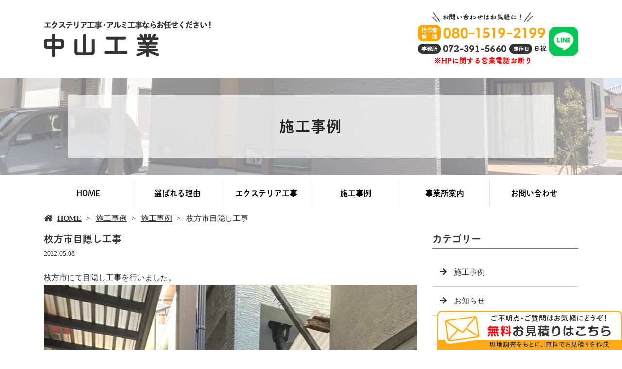

--- FILE ---
content_type: text/html; charset=UTF-8
request_url: https://www.nakayamakougyou8008.com/%E6%9E%9A%E6%96%B9%E5%B8%82%E7%9B%AE%E9%9A%A0%E3%81%97%E5%B7%A5%E4%BA%8B/
body_size: 6158
content:
<!doctype html>
<html lang="ja">
<head>
<!-- Google Tag Manager -->
<script>(function(w,d,s,l,i){w[l]=w[l]||[];w[l].push({'gtm.start':
new Date().getTime(),event:'gtm.js'});var f=d.getElementsByTagName(s)[0],
j=d.createElement(s),dl=l!='dataLayer'?'&l='+l:'';j.async=true;j.src=
'https://www.googletagmanager.com/gtm.js?id='+i+dl;f.parentNode.insertBefore(j,f);
})(window,document,'script','dataLayer','GTM-5R2DCDH');</script>
<!-- End Google Tag Manager -->
	<meta charset="UTF-8">
	<meta name="viewport" content="width=device-width,initial-scale=1">
	<meta name="format-detection" content="telephone=no,address=no,email=no">
	<meta http-equiv="X-UA-Compatible" content="IE=edge">
	
	<title>枚方市目隠し工事 | エクステリアやカーポートのリフォームなら枚方市の中山工業へ！</title>
	<meta name="keywords" content="枚方市,エクステリア,カーポート,リフォーム">
	<meta name="description" content="枚方市を拠点に関西一円でエクステリア工事を行う中山工業です！カーポートなどのリフォーム工事もお任せください！外構・エクステリアのことならぜひお気軽にご相談ください！">

	<link rel='dns-prefetch' href='//webfont.fontplus.jp' />
<link rel='dns-prefetch' href='//use.fontawesome.com' />
<link rel='dns-prefetch' href='//s.w.org' />
<link rel='stylesheet' id='wp-block-library-css'  href='/wp-includes/css/dist/block-library/style.min.css?ver=5.2.21' type='text/css' media='all' />
<link rel='stylesheet' id='dashicons-css'  href='/wp-includes/css/dashicons.min.css?ver=5.2.21' type='text/css' media='all' />
<link rel='stylesheet' id='xo-event-calendar-css'  href='/wp-content/plugins/xo-event-calendar/css/xo-event-calendar.css?ver=2.1.2' type='text/css' media='all' />
<link rel='stylesheet' id='share_s-design-css'  href='/wp-content/themes/Template/design.css?ver=5.2.21' type='text/css' media='all' />
<link rel='stylesheet' id='share_s-single-css'  href='/wp-content/themes/Template/assets/css/single_layout.css?ver=5.2.21' type='text/css' media='all' />
<link rel='stylesheet' id='luminous_css-css'  href='/wp-content/themes/Template/assets/css/luminous-basic.min.css?ver=5.2.21' type='text/css' media='all' />
<link rel='stylesheet' id='share_s-modal-video-css'  href='/wp-content/themes/Template/assets/css/modal-video.min.css?ver=5.2.21' type='text/css' media='all' />
<link rel='stylesheet' id='share_s-slick-css'  href='/wp-content/themes/Template/assets/library/slick/slick-theme.css?ver=5.2.21' type='text/css' media='all' />
<link rel='stylesheet' id='share_s-slick-theme-css'  href='/wp-content/themes/Template/assets/library/slick/slick.css?ver=5.2.21' type='text/css' media='all' />
<link rel='stylesheet' id='share_s-drawer-css'  href='/wp-content/themes/Template/assets/css/drawer.css?ver=5.2.21' type='text/css' media='all' />
<link rel='stylesheet' id='share_fontawesome-css'  href='https://use.fontawesome.com/releases/v5.0.6/css/all.css?ver=5.2.21' type='text/css' media='all' />
<link rel='stylesheet' id='animation_css-css'  href='/wp-content/themes/Template/assets/css/animation.css?ver=5.2.21' type='text/css' media='all' />
<link rel='stylesheet' id='jquery-ui-smoothness-css'  href='/wp-content/plugins/contact-form-7/includes/js/jquery-ui/themes/smoothness/jquery-ui.min.css?ver=1.11.4' type='text/css' media='screen' />
<script type='text/javascript' src='/wp-includes/js/jquery/jquery.js?ver=1.12.4-wp'></script>
<script type='text/javascript' src='/wp-includes/js/jquery/jquery-migrate.min.js?ver=1.4.1'></script>
<script type='text/javascript'>
/* <![CDATA[ */
var xo_event_calendar_object = {"ajax_url":"https:\/\/www.nakayamakougyou8008.com\/wp-admin\/admin-ajax.php","action":"xo_event_calendar_month"};
/* ]]> */
</script>
<script type='text/javascript' src='/wp-content/plugins/xo-event-calendar/js/ajax.js?ver=2.1.2'></script>
<link rel='https://api.w.org/' href='/wp-json/' />
<link rel="EditURI" type="application/rsd+xml" title="RSD" href="/xmlrpc.php?rsd" />
<link rel="wlwmanifest" type="application/wlwmanifest+xml" href="/wp-includes/wlwmanifest.xml" /> 
<link rel='prev' title='宇治市リウッドデッキ工事' href='/%e5%ae%87%e6%b2%bb%e5%b8%82%e3%83%aa%e3%82%a6%e3%83%83%e3%83%89%e3%83%87%e3%83%83%e3%82%ad%e5%b7%a5%e4%ba%8b/' />
<link rel='next' title='宇治市サイクルポート工事' href='/%e5%ae%87%e6%b2%bb%e5%b8%82%e3%82%b5%e3%82%a4%e3%82%af%e3%83%ab%e3%83%9d%e3%83%bc%e3%83%88%e5%b7%a5%e4%ba%8b/' />
<link rel="canonical" href="/%e6%9e%9a%e6%96%b9%e5%b8%82%e7%9b%ae%e9%9a%a0%e3%81%97%e5%b7%a5%e4%ba%8b/" />
<link rel='shortlink' href='/?p=863' />
<link rel="alternate" type="application/json+oembed" href="/wp-json/oembed/1.0/embed?url=https%3A%2F%2Fwww.nakayamakougyou8008.com%2F%25e6%259e%259a%25e6%2596%25b9%25e5%25b8%2582%25e7%259b%25ae%25e9%259a%25a0%25e3%2581%2597%25e5%25b7%25a5%25e4%25ba%258b%2F" />
<link rel="alternate" type="text/xml+oembed" href="/wp-json/oembed/1.0/embed?url=https%3A%2F%2Fwww.nakayamakougyou8008.com%2F%25e6%259e%259a%25e6%2596%25b9%25e5%25b8%2582%25e7%259b%25ae%25e9%259a%25a0%25e3%2581%2597%25e5%25b7%25a5%25e4%25ba%258b%2F&#038;format=xml" />
<link rel="Shortcut Icon" type="image/x-icon" href="/wp-content/uploads/2021/11/favicon.ico" />
<style type="text/css">h2,h3,h4,.globalNav,.footerNav,.sub-title,.webFont {font-family: "秀英丸ゴシック B";}body {color:#333333;}.globalNav a:hover {background:#ffaa16;}#next .button {background:#ffaa16;}#page-top a {background:#ffaa16;}.mobileNav a:hover {background:#ffaa16;}.fixed-menu {background:#ffaa16;}.content-faq dt:before {background:#ffaa16;}table.original-table th {background:#ffaa16;}.before-after-wrapper .bf-arrow:before {color:#ffaa16;}.design_button_type1 .button {color:#ffffff;background:#000000;border: solid 2px #000000;}.design_button_type1 .button:hover {color:#000000;background:#ffffff;border: solid 2px #000000;}.globalNav {margin-top:10px;}.blog-side-nav a { color:#333333;}.breadcrumb a {color:#333333;}.footer {background:#e7e7e7;}.footer,.footer a {}</style>		<style type="text/css" id="wp-custom-css">
			body{
font-size:1.6rem;
}
header{
	margin-bottom:0;
}
.mb30{margin-bottom:30px;}
.mb50{margin-bottom:50px;}
.service_table{
	border-collapse:separate;
	border:1px solid #cccccc;
	border-width:1px 1px 0;
}
.service_table th,.service_table td{
	border-width:0 0 1px!important;
}
.service_table th
{	background:#e7e7e7!important;
	width:30%;
}
.service_table td
{
	background:none!important;
	text-align:left!important;
	width:70%;
}
.home01 h3{
	font-size:4rem;
	margin-bottom:0;
}
#home05 .content-repeat-box{border-radius:10px;
}
#home10 .content-repeat-box{border-radius:30px;
}
#home08 .content-repeat-box{
  display: flex;
  justify-content: center;
}
@media screen and (min-width: 768px){
#reason03,#reason04,#reason05{padding:0;}
#reason03 .content-wrapper,#reason04 .content-wrapper,#reason05 .content-wrapper{max-width:100%;}
#reason03 .section-child-num0 ,#reason04 .section-child-num1,#reason05 .section-child-num0  {flex: 5.5;}
#reason03 .section-child-num1 ,#reason05 .section-child-num1 {
	border-radius:10px;
	flex: 4.5;
	margin-left:-100px;
	margin-top:80px;
}
	#reason04 .section-child-num0{
	border-radius:10px;
	flex: 4.5;
	margin-right:-100px;
	margin-top:80px;
		position:relative;
}
}
#service01 .section-child-num0{opacity:0.9;}
.tborder{
	border-bottom:3px solid #000000;
	padding-bottom:1.5em;
}
 .service-btn .button {
        color: #000000;
        background: #ffffff;
		 border: solid 2px;
}
 .service-btn .button:hover {color: #ffffff;
	 background: #000000;
	 border: solid 2px #000000;
}
.information02{
	background-color:#e7e7e7;
	padding:40px 25px!important;
}
.information02 table img{
	padding-left:20px;
	width:auto;
}
.information02 h3{
	font-size:3.2rem;
	margin-bottom:0px;
}
table.original-table th{
	background-color:#000;
}
.telimg{
	border:5px solid #e7e7e7;
	border-radius:30px;
	padding:4em 2em;
}
.design_button_type1 .button, .design_button_type3 .button{
position: relative;
}
.design_button_type1 .button::after, .design_button_type3 .button::after{
font-family: "Font Awesome 5 Free";
content: "\f054";
font-weight: 900;
position: absolute;
top: 25%;
right: 3%;
}
@media only screen and (max-width: 767px){
	h3,.home01 h3,.information02 h3{
		font-size:2.4rem!important;
	}
		h4{
		font-size:2rem!important;
	}
.content-child-button{
	width:100%!important;
	}
#home10 .content-repeat-box{padding:20px 40px;}
	.information02{
	padding:20px 12.5px!important;
}
	#reason04 .content-repeat-wrapper,#service04 .content-repeat-wrapper,#information01 .content-repeat-wrapper{
	flex-direction: column-reverse;
	}
#reason04 .section-child-num1,#service04 .section-child-num1{margin-top:0;}
#reason04 .section-child-num0,#service04 .section-child-num0{margin-top:25px;}
	#service01 .content-repeat-box,#contact01 .content-repeat-box{padding:20px;}
	.service_table th,.service_table td{
		display:block;
		width:100%;
}
	.telimg{
	padding:40px 20px;
}
}

/* =========================

納品後修正_20211215_hatada

========================= */

@media screen and (min-width:768px){
	#home_bnr p{
		margin-top:40px;
		margin-bottom:40px;
	}
	
	/* #contact01 .content-wrapper {
	   margin-left: 416px;
     margin-right: 416px;
		padding-top:60px;
} */
	
	#contact01 h3 {
		margin-bottom:50px;
	}
}

#contact01 .section-child-num0 {
	border-radius: 30px;
}



/* ---------------------------
ページ下部にナビバナー追加
固定バナー　20260115竹之内
--------------------------- */

@media only screen and (min-width: 768px){
	.bottom_nav img {
		width: auto;
		position: fixed;
		bottom: 0px;
		right: 0px;
	}

	#page-top {
		bottom: 80px;
	}
}

@media only screen and (max-width: 767px){
	.footer_copy {		/*コピーライトとかぶらないように下にpaddingを設定する*/
		padding-bottom: 80px; /*バナーの高さに合わせて数値は変更*/
	}

	.bottom_nav {
		margin-bottom: 50px; /*バナーの高さに合わせて数値は変更*/
		position: fixed;
		bottom: 0px;
		right: 0px;
		width: 100%;
	}
}
.bottom_nav {
	z-index: 100;
}		</style>
		
</head>

<body id="top" class="body_wrapper drawer drawer--top page-%e6%9e%9a%e6%96%b9%e5%b8%82%e7%9b%ae%e9%9a%a0%e3%81%97%e5%b7%a5%e4%ba%8b design_button_type1">
<!-- Google Tag Manager (noscript) -->
<noscript><iframe src="https://www.googletagmanager.com/ns.html?id=GTM-5R2DCDH"
height="0" width="0" style="display:none;visibility:hidden"></iframe></noscript>
<!-- End Google Tag Manager (noscript) -->

<header class="header_type1 navi_position2 align-horizontal">
	
	<a href="/contact/"><div class="fixed-menu sp-none">お問い合わせはこちら</div></a>	<section class="mobile-header">
		<div class="drawer-toggle icon-hamburger">
			<span class="top"></span>
			<span class="middle"></span>
			<span class="bottom"></span>
			<span class="menu">MENU</span>
		</div>
		<div class="drawer-contain">
			<div>
			<p class="logo"><a href="/"><img src="/wp-content/uploads/2021/12/logo.png"></a></p>
			<nav class="mobileNav"><ul id="menu-global" class=""><li><a href="/">HOME</a></li>
<li><a href="/reason/">選ばれる理由</a></li>
<li><a href="/service/">エクステリア工事</a></li>
<li class="menu-has-children"><a href="/blog/">施工事例</a>
<ul class="sub-menu">
	<li><a href="/category/blog_case/">施工事例</a></li>
	<li><a href="/category/blog_news/">お知らせ</a></li>
	<li><a href="/category/blog_recruit/">求人情報</a></li>
</ul>
</li>
<li><a href="/information/">事業所案内</a></li>
<li><a href="/contact/">お問い合わせ</a></li>
</ul></nav>			</div>
		</div>
	</section>
		
	
	<section class="header-wrapper main-iamge-window-fix">
		<div class="header-face">
			<div class="header-face-inner content-width">
				<h1 class="logo"><a href="/"><img src="/wp-content/uploads/2021/12/logo.png" alt="枚方市目隠し工事 | エクステリアやカーポートのリフォームなら枚方市の中山工業へ！"></a></h1>

				<p class="tel"><a href="/contact"><img src="/wp-content/uploads/2025/07/tel.png"></a><a href="https://lin.ee/ib6rWvh" target="_blank"><img class="line" src="/wp-content/uploads/2022/02/LINE_Brand_icon.png"></a></p>			</div>
		</div>

		<div class="main-image lower-main-image"><div class="main-image-inner"><h2 class="title-wrapper"><p>施工事例</p></h2><p><img class="object-fit-img" src="/wp-content/uploads/2021/11/main_bg.jpg" /></p></div></div><nav class="globalNav"><ul id="menu-global-1" class="globalNav-bottom content-width globalNav-wrapper"><li><a href="/">HOME</a></li>
<li><a href="/reason/">選ばれる理由</a></li>
<li><a href="/service/">エクステリア工事</a></li>
<li class="menu-has-children"><a href="/blog/">施工事例</a>
<ul class="sub-menu">
	<li><a href="/category/blog_case/">施工事例</a></li>
	<li><a href="/category/blog_news/">お知らせ</a></li>
	<li><a href="/category/blog_recruit/">求人情報</a></li>
</ul>
</li>
<li><a href="/information/">事業所案内</a></li>
<li><a href="/contact/">お問い合わせ</a></li>
</ul></nav>
<div class="breadcrumb"><ul><li><a href="/">HOME</a></li><li><a href="/blog">施工事例</a></li><li><a href="/category/blog_case/" rel="category tag">施工事例</a></li><li>枚方市目隠し工事</li></ul></div>
	</section>

	</header>
<main class="single-main">

	
	
	
<section class="section-wrapper">
	<div class="content-wrapper blog-wrapper">

		<div class="article-wrapper ">

		<div class="article-wrapper-inner">
		<h3>枚方市目隠し工事</h3><p class="article_time">2022.05.08</p><div class="blog-content"><p>枚方市にて目隠し工事を行いました。<br />
<img src="/wp-content/uploads/2022/05/E5A141E8-D15F-4361-A3A7-7E631F10C33C-1024x768.jpeg" alt="" width="1024" height="768" class="alignnone size-large wp-image-860" /></p>
<p>1Fリビングへの視線を防ぎたいとの事でした。しっかりと強度も確保する為、ブロック塀にアルミ50角材をLアングルで挟み込み固定しております。<br />
<img src="/wp-content/uploads/2022/05/F7CDAEEB-B3EF-41FC-8C54-0268D8D752E4-1024x768.jpeg" alt="" width="1024" height="768" /></p>
<p>猫が通れないぐらいの隙間で、なおかつ風は通したいとの事でしたのでフェンスとの隙間は20mm空けさせていただきました。<br />
<img src="/wp-content/uploads/2022/05/6208C46A-E660-4740-8E04-7138523CE712-1024x768.jpeg" alt="" width="1024" height="768" /></p>
<p>これで視線を気にせずリビングでゆっくりと過ごしていただけると思います♪</p>
<p>Instagramにも仕事内容はもちろん日々の日常なども投稿しております。<br />
ぜひご覧下さい♪</p>
</div><ul class="single-pager"><li><a class="text-deco" href="/%e5%ae%87%e6%b2%bb%e5%b8%82%e3%83%aa%e3%82%a6%e3%83%83%e3%83%89%e3%83%87%e3%83%83%e3%82%ad%e5%b7%a5%e4%ba%8b/" rel="prev">« 前の記事へ</a></li><li><a href="/blog" class="text-deco">一覧に戻る</a></li><li><a class="text-deco" href="/%e5%ae%87%e6%b2%bb%e5%b8%82%e3%82%b5%e3%82%a4%e3%82%af%e3%83%ab%e3%83%9d%e3%83%bc%e3%83%88%e5%b7%a5%e4%ba%8b/" rel="next">次の記事へ »</a></li></ul>
		</div>
		
		</div>
			
			<aside class="blog-side">
		<div class="blog-side-wapper">
			<p class="sub-title">カテゴリー</p>
			<div class="blog-side-nav-wrapper"><nav class="blog"><ul id="menu-blog" class="blog-side-nav"><li><a href="/category/blog_case/">施工事例</a></li>
<li><a href="/category/blog_news/">お知らせ</a></li>
<li><a href="/category/blog_recruit/">求人情報</a></li>
</ul></nav>			</div>
		</div>
		<div class="blog-side-wapper">
			<p class="sub-title">最近の投稿</p>
			<div class="blog-side-nav-wrapper">
										<ul class="blog-side-nav">
														<li><a href="/3%e5%8f%b0%e7%94%a8%e3%82%ab%e3%83%bc%e3%83%9d%e3%83%bc%e3%83%88%e5%b7%a5%e4%ba%8b/" title="3台用カーポート工事">3台用カーポート工事</a></li>
														<li><a href="/%e6%9e%9a%e6%96%b9%e5%b8%82%e3%83%95%e3%82%a7%e3%83%b3%e3%82%b9%e5%b7%a5%e4%ba%8b-2/" title="枚方市フェンス工事">枚方市フェンス工事</a></li>
														<li><a href="/%e9%95%b7%e5%b2%a1%e4%ba%ac%e5%b8%82%e3%82%ab%e3%83%bc%e3%83%9d%e3%83%bc%e3%83%88%e5%b7%a5%e4%ba%8b-2/" title="長岡京市カーポート工事">長岡京市カーポート工事</a></li>
														<li><a href="/%e5%85%ab%e5%b9%a1%e5%b8%82%e3%82%ab%e3%83%bc%e3%83%9d%e3%83%bc%e3%83%88%e5%b7%a5%e4%ba%8b/" title="八幡市カーポート工事">八幡市カーポート工事</a></li>
														<li><a href="/%e6%9e%9a%e6%96%b9%e5%b8%82%e3%80%80%e3%83%90%e3%83%ab%e3%82%b3%e3%83%8b%e3%83%bc%e7%9b%ae%e9%9a%a0%e3%81%97%e5%b7%a5%e4%ba%8b/" title="枚方市　バルコニー目隠し工事">枚方市　バルコニー目隠し工事</a></li>
													</ul>
								</div>
		</div>	
	</aside>	
			
	</div>
</section>
</main>



<div class="bnr-area">
	<div class="bnr-area_inner">
		<ul>
            <li class="no-check">
				                <style>li.no-check {display:none;}</style>
							</li>
            			<li><a href="https://twitter.com/share?url=https://www.nakayamakougyou8008.com" target="_blank"><img src="/images/default/bnr_tw.jpg" alt=""></a></li>
			<li><a href="https://www.facebook.com/sharer/sharer.php?u=https://www.nakayamakougyou8008.com" target="_blank"><img src="/images/default/bnr_fb.jpg" alt=""></a></li>
		</ul>
	</div>
</div>

<p id="page-top"><a href="#top">PAGE<br />TOP</a></p>
<footer class="footer">
	<div class="footer-wrapper">

		<nav class="footerNav"><ul id="menu-global-2" class="footerNav-inner"><li><a href="/">HOME</a></li>
<li><a href="/reason/">選ばれる理由</a></li>
<li><a href="/service/">エクステリア工事</a></li>
<li class="menu-has-children"><a href="/blog/">施工事例</a>
<ul class="sub-menu">
	<li><a href="/category/blog_case/">施工事例</a></li>
	<li><a href="/category/blog_news/">お知らせ</a></li>
	<li><a href="/category/blog_recruit/">求人情報</a></li>
</ul>
</li>
<li><a href="/information/">事業所案内</a></li>
<li><a href="/contact/">お問い合わせ</a></li>
</ul></nav>		<p class="footer-logo"><a href="/">中山工業</a></p>
		<p class="footer_info"><p>TEL：080-1519-2199<br />
<span style="color: #f00;">※HPに関する営業電話お断り</span>​<br />
営業時間 9:00～17:00<br />
〒573-0065 大阪府枚方市出口5丁目9</p>
</p>

	</div>
	<p class="footer_copy">COPYRIGHT &copy; 中山工業 All rights reserved.</p>
    
    <!--右下固定バナー　20260115竹之内-->
<p class="bottom_nav"><a href="/contact"><img src="/images/kotei_bnr.jpg" alt="固定バナー"></a></p>
<!--右下固定バナー　20260115竹之内-->

</footer>
<ul class="mobile-footer-menu">
	<li><a herf="#" class="show-modal">シェア</a></li>
	<li><a href="tel:08015192199">お電話</a></li>
	<li><a href="/contact">メール</a></li>
</ul>
<div id="modalwin" class="modalwin hide">
    <a herf="#" class="modal-close"></a>
    <ul>
		<li><a href="https://www.facebook.com/sharer/sharer.php?u=https://www.nakayamakougyou8008.com" target="_blank"><img src="/images/default/icon_facebook.png"></a></li>
		<li><a href="https://twitter.com/share?url=https://www.nakayamakougyou8008.com" target="_blank"><img src="/images/default/icon_twitter.png"></a></li>
		<li><a href="https://social-plugins.line.me/lineit/share?url=https://www.nakayamakougyou8008.com" target="_blank"><img src="/images/default/icon_line.png"></a></li>
	</ul>
	<button><i class="fas fa-times"></i></button>
</div>

<script>
document.addEventListener( 'wpcf7mailsent', function( event ) {
  location = '/thanks/';
}, false );
</script><script type='text/javascript' src='/wp-content/themes/Template/assets/js/luminous.min.js?ver=5.2.21'></script>
<script type='text/javascript' src='//webfont.fontplus.jp/accessor/script/fontplus.js?C0ZmmXk378c=&#038;box=mkvmeXrIEIM%3D&#038;aa=1&#038;ab=2%22+charset%3D%22utf-8&#038;ver=5.2.21'></script>
<script type='text/javascript' src='/wp-content/themes/Template/assets/js/jquery-modal-video.min.js?ver=5.2.21'></script>
<script type='text/javascript' src='/wp-content/themes/Template/assets/js/jquery.pause.min.js?ver=5.2.21'></script>
<script type='text/javascript' src='/wp-content/themes/Template/assets/library/slick/slick.min.js?ver=5.2.21'></script>
<script type='text/javascript' src='/wp-content/themes/Template/assets/js/drawer.js?ver=5.2.21'></script>
<script type='text/javascript' src='/wp-content/themes/Template/assets/js/iscroll.js?ver=5.2.21'></script>
<script type='text/javascript' src='/wp-content/themes/Template/assets/js/ofi.min.js?ver=5.2.21'></script>
<script type='text/javascript' src='/wp-content/themes/Template/assets/js/function.js?ver=5.2.21'></script>
<script type='text/javascript' src='/wp-content/themes/Template/assets/js/jquery.autopager-1.0.0.min.js?ver=5.2.21'></script>
<script type='text/javascript' src='/wp-content/themes/Template/assets/js/animation.js?ver=5.2.21'></script>
<script type='text/javascript' src='/wp-includes/js/jquery/ui/core.min.js?ver=1.11.4'></script>
<script type='text/javascript' src='/wp-includes/js/jquery/ui/datepicker.min.js?ver=1.11.4'></script>
<script type='text/javascript'>
jQuery(document).ready(function(jQuery){jQuery.datepicker.setDefaults({"closeText":"\u9589\u3058\u308b","currentText":"\u4eca\u65e5","monthNames":["1\u6708","2\u6708","3\u6708","4\u6708","5\u6708","6\u6708","7\u6708","8\u6708","9\u6708","10\u6708","11\u6708","12\u6708"],"monthNamesShort":["1\u6708","2\u6708","3\u6708","4\u6708","5\u6708","6\u6708","7\u6708","8\u6708","9\u6708","10\u6708","11\u6708","12\u6708"],"nextText":"\u6b21","prevText":"\u524d","dayNames":["\u65e5\u66dc\u65e5","\u6708\u66dc\u65e5","\u706b\u66dc\u65e5","\u6c34\u66dc\u65e5","\u6728\u66dc\u65e5","\u91d1\u66dc\u65e5","\u571f\u66dc\u65e5"],"dayNamesShort":["\u65e5","\u6708","\u706b","\u6c34","\u6728","\u91d1","\u571f"],"dayNamesMin":["\u65e5","\u6708","\u706b","\u6c34","\u6728","\u91d1","\u571f"],"dateFormat":"yy\u5e74mm\u6708d\u65e5","firstDay":1,"isRTL":false});});
</script>
<script type='text/javascript' src='/wp-includes/js/jquery/ui/widget.min.js?ver=1.11.4'></script>
<script type='text/javascript' src='/wp-includes/js/jquery/ui/button.min.js?ver=1.11.4'></script>
<script type='text/javascript' src='/wp-includes/js/jquery/ui/spinner.min.js?ver=1.11.4'></script>
<script type='text/javascript' src='/wp-includes/js/wp-embed.min.js?ver=5.2.21'></script>

</body>
</html>	











--- FILE ---
content_type: text/css
request_url: https://www.nakayamakougyou8008.com/wp-content/themes/Template/design.css?ver=5.2.21
body_size: 2795
content:
@charset "utf-8";

@import url("assets/css/base.css");
@import url("assets/css/page.css");
@import url("assets/css/custom_parts.css");

.reset-margin .content-repeat-box + .content-repeat-box {
	margin-left: 0 !important;
}

/* ---------------------------

ヘッダー　-共通CSS

---------------------------*/
/*　「ヘッダータイプ　-ナビ左：縦並び　-メニュー固定」以外のロゴ、電話番号（ナビ）部分　　*/
.header-face {
	padding: 25px;
}
.header-face-inner {
	display: flex;
	justify-content: space-between;
	align-items: center;
}
.header-face img {width: auto;}

/*　スマホ用ヘッダー　　*/
.mobile-header {
	position: relative;
}

.icon-hamburger {
	display: inline-block;
	transition: all .4s;
	box-sizing: border-box;
	position: fixed;
	right: 20px;
	width: 60px;
	height: 60px;
	top: 20px;
	z-index: 200;
	background: #fff;
	cursor: pointer;
}
.icon-hamburger span:not(:last-child) {
	position: absolute;
	width: 30px;
	height: 3px;
	background-color: #222;
	border-radius: 4px;
	transition: all 0.4s;
}
.icon-hamburger .menu {
	font-size: 1.0rem;
	position: absolute;
	top: 36px;
	left: 14px;
	opacity: 1;
}
.icon-hamburger span:nth-of-type(1) {top: 15px;left: 15px;}
.icon-hamburger span:nth-of-type(2) {top: 24px;left: 15px;}
.icon-hamburger span:nth-of-type(3) {top: 33px;left: 15px;}

.drawer-open .icon-hamburger span:nth-of-type(1) {
	width: 65%;
	transform: translate3d(-5px, 13px, 0) rotate(45deg);
}
.drawer-open .icon-hamburger span:nth-of-type(2) {
	transform: translate3d(13px, 0, 0) rotate(0);
	width: 0;
}
.drawer-open .icon-hamburger span:nth-of-type(3) {
	width: 65%;
	transform: translate3d(-5px, -5px, 0) rotate(-45deg);
}
.drawer-open .icon-hamburger span:last-child {opacity: 0;}

.drawer-contain .logo {margin: 20px;}
.drawer-contain .logo img {width: auto;}
.mobileNav a {
	display: block;
	padding: 15px;
	position: relative;
	transition: 0.5s;
}
.mobileNav a:after {
	content: '';
	display: inline-block;
	width: 6px;
	height: 6px;
	border: 1px solid;
	border-color: #565656 #565656 transparent transparent;
	transform: rotate(45deg);
	position: absolute;
	top: 50%;
	right: 20px;
	margin-top: -3px;
}
.mobileNav a:hover:after {
	border-color: #fff #fff transparent transparent;
}
.mobileNav li {
	border-top: 1px solid #F5F5F5;
}
.mobileNav .sub-menu a {
	padding-left: 45px;
}

@media screen and ( max-width: 767px) {

	.drawer-contain .logo img {width: 100%;}
	.drawer-contain .logo {max-width: 150px;}

	.header-face {padding: 15px;}

	.header-face-inner > * {max-width: 45%;}
	.header-face-inner .tel {display: none;}
	.header-face-inner img {width: 100%;}

}

/* ---------------------------

メイン画像　-基本設定-

---------------------------*/

/*  横：コンテンツ幅（max-width：1100px）  */
.main-iamge-content-fix .main-image-inner {
	max-width: 1100px;
	margin: 0 auto;
}

/*  横：ウィンドウ幅（max-width：2200px）・ヒーローヘッダー（max-width：2200px）  */
.main-iamge-window-fix .main-image-inner,
.main-iamge-hero .main-image-inner {
	max-width: 2200px;
	margin: 0 auto;
}

/*  ヒーローヘッダー（max-width：2200px）時の重なり調整  */
.main-iamge-hero .header-face,
.main-iamge-hero .globalNav {
	position: relative;
	z-index: 10;
}

/* ---------------------------

メイン画像　-下層ページ-

---------------------------*/

.lower-main-image .main-image-inner {
	position: relative;
	width: 100%;
	overflow: hidden;
	max-height: 200px;
}
.lower-main-image .title-wrapper {
    position: absolute;
    top: 50%;
    left: 50%;
    background-color: rgba(255, 255, 255,0.7);
    transform: translateY(-50%) translateX(-50%);
    width: 80%;
    max-width: 1000px;
    height: 130px;
    text-align: center;
    font-size: 3.0rem;
    letter-spacing: 0.08em;
    vertical-align: middle;
    line-height: 130px;
	color: #222;
}
/*  ヒーローヘッダー（max-width：2200px）  */
.main-iamge-hero .main-image-inner {
	max-height: none;
}
.main-iamge-hero .main-image-inner img {
	object-fit: cover;
}
.main-iamge-hero .lower-main-image .title-wrapper {
	top: auto;
	bottom: 20px;
	transform: translateY(0) translateX(-50%);
}

@media screen and ( max-width: 767px) {
	.header-wrapper:not(.main-iamge-hero) .lower-main-image .main-image-inner  {
		max-height: 100px;
	}
	.lower-main-image .title-wrapper {
		font-size: 2.0rem;
		line-height: 60px;
		height: 60px;
	}
}

/* ---------------------------

グローバルナビ　-共通CSS

---------------------------*/
.globalNav {
	position: relative;
	z-index: 999;
}
.globalNav li a {
	display: block;
	height: 100%;
	transition: 0.5s;
}

.globalNav .sub-menu li {
	transition: 1s;
	overflow: hidden;
}

.globalNav-wrapper > li > a,
.globalNav-fixed > li > a,
.globalNav-tel > li > a {
    line-height: 1;
    font-size: 1.6rem;
    font-weight: bold;
	padding: 20px;
}

.globalNav-wrapper > li > a span,
.globalNav-fixed > li > a span,
.globalNav-tel > li > a span {
    font-size: 1.2rem;
    font-weight: normal;
}

@media screen and ( max-width: 767px) {
	.globalNav {
		display: none;
	}
}

.globalNav li li {
	background-color: rgba(255,255,255,0.8);
}


/* ---------------------------

パンくずリスト

---------------------------*/
.header_type1.navi_position2 .main-iamge-hero .breadcrumb,
.header_type1.navi_position3 .main-iamge-hero .breadcrumb,
.header_type2.navi_position3 .main-iamge-hero .breadcrumb {background: none!important;}

.breadcrumb a {
	color: #222;
	text-decoration: underline;
}
.breadcrumb a:hover {
	text-decoration: none;
}
.breadcrumb ul {
	max-width: 1100px;
	margin: 0 auto;
	padding: 10px 0;
}
.breadcrumb li {
	display: inline-block;
}
.breadcrumb li:first-child {
	font-weight: bold;
}
.breadcrumb li:first-child:before {
	font-family: "Font Awesome 5 Free";
	content: "\f015";
	font-weight: 900;
	-webkit-font-smoothing: antialiased;
	display: inline-block;
	font-style: normal;
	font-variant: normal;
	text-rendering: auto;
	line-height: 1;
	margin-right: 10px;
}
.breadcrumb li:not(:first-child):before {
	content: '>';
	margin: 0 10px;
}

/* ---------------------------

フッター

---------------------------*/
footer {
	text-align: center;
	padding: 50px 12.5px 10px;
	margin-top: 50px;
}
.footer-wrapper {margin-bottom: 30px;}
.footerNav {margin-bottom: 40px;}
.footerNav-inner {
	display: flex;
	justify-content: space-between;
	text-align: left;
	width: 70%;
	max-width: 1100px;
	margin: 0 auto;
	line-height: 1;
}
.footerNav-inner a {
	transition: 0.5s;
	opacity: 1;
}
.footerNav-inner a:hover {
	opacity: 0.7;
}
.footerNav-inner > li > a {
    line-height: 1;
    font-size: 1.6rem;
    font-weight: bold;
}
.footerNav-inner > li > a span {
    font-size: 1.2rem;
    font-weight: normal;
}
.footerNav-inner .sub-menu {
    line-height: 2.3;
    margin-top: 20px;
}

.footer-logo {font-size: 1.6rem;}
.footer-logo img {width: auto;}
.footer_info {
    font-size: 1.2rem;
    opacity: 0.8;
}
.footer_copy {
    text-align: center;
    opacity: 0.5;
}

.mobile-footer-menu {
    display: none;
    position: fixed;
    bottom: 0;
    width: 100%;
    height: 50px;
    background: rgba(255,255,255,0.7);
}

.mobile-footer-menu li {
    height: 50px;
    width: 33.3%;
    text-align: center;
    align-self: center;
    font-size: 1.1rem;
}
.mobile-footer-menu li + li {
    border-left: 1px solid #d8d8d8;
}

.mobile-footer-menu a {
    display: block;
    width: 100%;
    height: 100%;
    padding-top: 9px;
}
.mobile-footer-menu li:nth-child(1) a:before {
	font-family: "Font Awesome 5 Free";
	content: "\f1e0";
	font-weight: 900;
	-webkit-font-smoothing: antialiased;
	display: block;
	font-style: normal;
	font-variant: normal;
	text-rendering: auto;
	line-height: 1;
	font-size: 2.0rem;
}
.mobile-footer-menu li:nth-child(2) a:before {
	font-family: "Font Awesome 5 Free";
	content: "\f095";
	font-weight: 900;
	-webkit-font-smoothing: antialiased;
	display: block;
	font-style: normal;
	font-variant: normal;
	text-rendering: auto;
	line-height: 1;
	font-size: 2.0rem;
}
.mobile-footer-menu li:nth-child(3) a:before {
	font-family: "Font Awesome 5 Free";
	content: "\f0e0";
	font-weight: 900;
	-webkit-font-smoothing: antialiased;
	display: block;
	font-style: normal;
	font-variant: normal;
	text-rendering: auto;
	line-height: 1;
	font-size: 2.0rem;
}

.modalwin {
	position: fixed;
	width: 90%;
	z-index: 1;
}
.modalwin.show {display: block;}
.modalwin.hide {display: none;}

.modalwin ul {
    display: flex;
    justify-content: center;
}

.modalwin ul li + li {margin-left: 5px;}

.modalwin button {
    font-size: 3.0rem;
    display: inline-block;
    color: #fff;
}

#shade {
	position: fixed;
	left: 0;
	top: 0;
	width: 100%;
	height: 100%;
	background-color: #222;
	opacity: 0.7;
	z-index: 1;
}
@media screen and (min-width: 768px) and ( max-width: 1100px) {
	.footerNav-inner {
		width: 100%;
	}
}
@media screen and ( max-width: 767px) {
	.mobile-footer-menu {
    display: flex;
	}
	footer {
		padding: 0 0 10px;
		margin-bottom: 50px;
	}
	.footerNav {margin-bottom: 20px;}
	.footerNav-inner {
		flex-wrap: wrap;
		justify-content: flex-start;
		width: 100%;
		text-align: center;
	}
	.footerNav-inner li:nth-child(2n) {border-left: 1px solid #d1d1d1;}
	.footerNav-inner .sub-menu {display: none;}

	.footerNav a {
		display: block;
		/* width: 50%; */
		padding: 15px;
	}
	.footerNav li {
		width: 50%;
		border-bottom: 1px solid #d1d1d1;
	}
}







/* ---------------------------
SNSバナー
--------------------------- */
.bnr-area {
	border-top: 1px solid #bfbfbf;
	background-color: #ddd;
	padding: 30px;
/*	margin-top: 50px;*/
	}

.blog-wrapper {
	margin-bottom: 50px!important;
}

.bnr-area_inner {
	max-width: 1100px;
	margin: 0 auto;
	}

.bnr-area ul {
	display: flex;
	justify-content: space-between;
	align-items: flex-end;
}

footer {
	margin-top: 0;
}


@media screen and (max-width: 767px) {

	.bnr-area ul {
		display: block;
	}

	.bnr-area ul li {
		margin-bottom: 20px;
	}

	.bnr-area ul li:last-child {
		margin-bottom: 0px;
	}
}

.bnr-area ul li:first-child:nth-last-child(4),
.bnr-area ul li:first-child:nth-last-child(4) ~ li {
    width: 24%;
}

@media screen and (max-width: 767px) {
    .bnr-area ul li:first-child:nth-last-child(4),
    .bnr-area ul li:first-child:nth-last-child(4) ~ li {
        width: 100%;
    }
}





/* ---------------------------
インスタバナー
--------------------------- */

.insta .insta_sp {
	display: none;
	}

.drawer-contain .insta img {
	width: auto;
	}

.drawer-contain .insta .insta_pc {
	padding: 10px;
	}


@media screen and (max-width: 767px) {
	.insta .insta_sp {
		display: block;
		}

	.insta .insta_sp img {
		width: 100%;
		}

	.insta .insta_pc {
		display: none;
		}

	.drawer-contain .insta.insta_sp {
		text-align: center;
		padding-bottom: 2%;
		width: auto;
		}

	.drawer-contain .insta.insta_sp img {
		width: auto;
		}
	}



/* ---------------------------
PCとSPで画像を切り分け
--------------------------- */
.sp_disp {
	display:none;
}

@media only screen and (max-width: 767px){
	.pc_disp {
		display:none;
	}

	.sp_disp {
		display:block;
	}
}



/* ---------------------------
スマホのグローバルメニューがスクロールできるように
--------------------------- */
@media only screen and (max-width: 767px){
	.mobile-header .drawer-contain {
		touch-action: auto !important;
		overflow-y: scroll !important;
	}
}
/* ---------------------------
20220225 追加　雲井
--------------------------- */
.tel .line {
    margin: 30px 0 0 5px;
    width: 60px;
}

--- FILE ---
content_type: text/plain
request_url: https://www.google-analytics.com/j/collect?v=1&_v=j102&a=1376974241&t=pageview&_s=1&dl=https%3A%2F%2Fwww.nakayamakougyou8008.com%2F%25E6%259E%259A%25E6%2596%25B9%25E5%25B8%2582%25E7%259B%25AE%25E9%259A%25A0%25E3%2581%2597%25E5%25B7%25A5%25E4%25BA%258B%2F&ul=en-us%40posix&dt=%E6%9E%9A%E6%96%B9%E5%B8%82%E7%9B%AE%E9%9A%A0%E3%81%97%E5%B7%A5%E4%BA%8B%20%7C%20%E3%82%A8%E3%82%AF%E3%82%B9%E3%83%86%E3%83%AA%E3%82%A2%E3%82%84%E3%82%AB%E3%83%BC%E3%83%9D%E3%83%BC%E3%83%88%E3%81%AE%E3%83%AA%E3%83%95%E3%82%A9%E3%83%BC%E3%83%A0%E3%81%AA%E3%82%89%E6%9E%9A%E6%96%B9%E5%B8%82%E3%81%AE%E4%B8%AD%E5%B1%B1%E5%B7%A5%E6%A5%AD%E3%81%B8%EF%BC%81&sr=1280x720&vp=1280x720&_u=YEBAAEABAAAAACAAI~&jid=1522516985&gjid=1079589265&cid=2130228880.1769377491&tid=UA-215576936-1&_gid=2088660666.1769377491&_r=1&_slc=1&gtm=45He61m0n815R2DCDHv867328732za200zd867328732&gcd=13l3l3l3l1l1&dma=0&tag_exp=103116026~103200004~104527906~104528500~104684208~104684211~105391252~115616985~115938465~115938469~116682875~116992597~117041587&z=409302644
body_size: -453
content:
2,cG-CEK3ZWMGBB